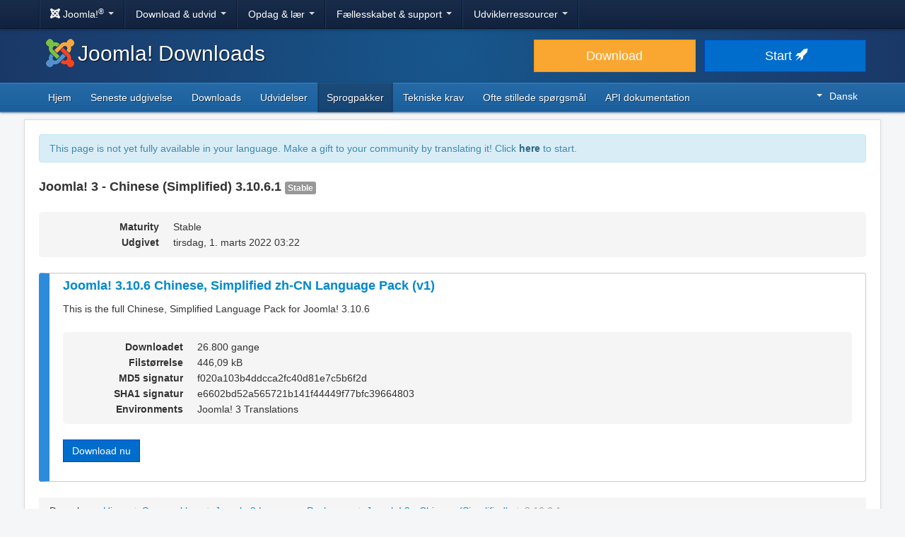

--- FILE ---
content_type: text/html; charset=utf-8
request_url: https://downloads.joomla.org/da/language-packs/translations-joomla3/downloads/joomla3-chinese-simplified/3-10-6-1
body_size: 5275
content:
<!DOCTYPE html>
<html lang="da" dir="ltr">
<head>
	<meta charset="utf-8" />
	<base href="https://downloads.joomla.org/da/language-packs/translations-joomla3/downloads/joomla3-chinese-simplified/3-10-6-1" />
	<meta name="viewport" content="width=device-width, initial-scale=1.0" />
	<meta name="apple-mobile-web-app-capable" content="yes" />
	<meta name="apple-mobile-web-app-status-bar-style" content="blue" />
	<meta name="twitter:card" content="summary_large_image" />
	<meta name="twitter:site" content="@joomla" />
	<meta name="twitter:description" content="The Flexible Platform Empowering Website Creators" />
	<meta name="twitter:image" content="https://cdn.joomla.org/images/sharing/joomla-twitter-card.png" />
	<meta name="twitter:title" content="Joomla! Downloads" />
	<meta name="referrer" content="unsafe-url" />
	<meta property="og:site_name" content="Joomla! Downloads" />
	<meta property="og:image" content="https://cdn.joomla.org/images/sharing/joomla-org-og.jpg" />
	<meta name="description" content="Download repository for all Joomla! releases and accredited translation packages" />
	<meta name="generator" content="Joomla! - Open Source Content Management" />
	<title>Joomla! Downloads - Joomla 3.x Language Pack Downloads</title>
	<link href="https://fonts.googleapis.com/css?family=Open+Sans&display=swap" rel="preload" as="style" />
	<link href="/templates/joomla/images/apple-touch-icon-180x180.png" rel="apple-touch-icon" sizes="180x180" />
	<link href="/templates/joomla/images/apple-touch-icon-152x152.png" rel="apple-touch-icon" sizes="152x152" />
	<link href="/templates/joomla/images/apple-touch-icon-144x144.png" rel="apple-touch-icon" sizes="144x144" />
	<link href="/templates/joomla/images/apple-touch-icon-120x120.png" rel="apple-touch-icon" sizes="120x120" />
	<link href="/templates/joomla/images/apple-touch-icon-114x114.png" rel="apple-touch-icon" sizes="114x114" />
	<link href="/templates/joomla/images/apple-touch-icon-76x76.png" rel="apple-touch-icon" sizes="76x76" />
	<link href="/templates/joomla/images/apple-touch-icon-72x72.png" rel="apple-touch-icon" sizes="72x72" />
	<link href="/templates/joomla/images/apple-touch-icon-57x57.png" rel="apple-touch-icon" sizes="57x57" />
	<link href="/templates/joomla/images/apple-touch-icon.png" rel="apple-touch-icon" />
	<link href="/templates/joomla/favicon.ico" rel="shortcut icon" type="image/vnd.microsoft.icon" />
	<link href="https://downloads.joomla.org/media/com_ars/css/frontend.css?35cc7df2c44a238fc1c44bf9186222e3" rel="stylesheet" />
	<link href="https://cdn.joomla.org/template/css/template_3.1.1.min.css" rel="stylesheet" />
	<link href="/templates/joomla/css/custom.css?b95b8a7731ed4cc606a45e5a70162930" rel="stylesheet" />
	<link href="/media/mod_languages/css/template.css" rel="stylesheet" />
	<script type="application/json" class="joomla-script-options new">{"csrf.token":"11ead1d6cc419435f6b8b6862267135e","system.paths":{"root":"","base":""}}</script>
	<script src="/media/jui/js/jquery.min.js?b95b8a7731ed4cc606a45e5a70162930"></script>
	<script src="/media/jui/js/jquery-noconflict.js?b95b8a7731ed4cc606a45e5a70162930"></script>
	<script src="/media/jui/js/jquery-migrate.min.js?b95b8a7731ed4cc606a45e5a70162930"></script>
	<script src="https://downloads.joomla.org/media/fef/js/tabs.min.js?35cc7df2c44a238fc1c44bf9186222e3"></script>
	<script src="/media/system/js/core.js?b95b8a7731ed4cc606a45e5a70162930"></script>
	<script src="/media/jui/js/bootstrap.min.js?b95b8a7731ed4cc606a45e5a70162930"></script>
	<script src="/templates/joomla/js/template.js?b95b8a7731ed4cc606a45e5a70162930"></script>
	<script src="/templates/joomla/js/blockadblock.js?b95b8a7731ed4cc606a45e5a70162930"></script>
	<script src="/templates/joomla/js/js.cookie.js?b95b8a7731ed4cc606a45e5a70162930"></script>
	<!--[if lt IE 9]><script src="/media/jui/js/html5.js?b95b8a7731ed4cc606a45e5a70162930"></script><![endif]-->

</head>
<body class="site com_ars view-Items layout-default task-display itemid-837">
		<!-- Google Tag Manager -->
	<noscript><iframe src="https://www.googletagmanager.com/ns.html?id=GTM-KR9CX8" height="0" width="0" style="display:none;visibility:hidden"></iframe></noscript>
	<script>(function(w,d,s,l,i){w[l]=w[l]||[];w[l].push({'gtm.start':new Date().getTime(),event:'gtm.js'});var f=d.getElementsByTagName(s)[0],j=d.createElement(s),dl=l!='dataLayer'?'&l='+l:'';j.async=true;j.src='https://www.googletagmanager.com/gtm.js?id='+i+dl;f.parentNode.insertBefore(j,f);})(window,document,'script','dataLayer','GTM-KR9CX8');</script>
	<!-- End Google Tag Manager -->
		<!-- Top Nav -->
	<nav class="navigation" role="navigation">
		<div id="mega-menu" class="navbar navbar-inverse navbar-fixed-top">
			<div class="navbar-inner">
				<div class="container">
					<a class="btn btn-navbar" data-toggle="collapse" data-target=".nav-collapse">
						<span class="icon-bar"></span>
						<span class="icon-bar"></span>
						<span class="icon-bar"></span>
					</a>

					<div class="nav-collapse collapse">
	<ul id="nav-joomla" class="nav">
		<li class="dropdown">
			<a class="dropdown-toggle" data-toggle="dropdown" href="#">
				<span dir="ltr"><span aria-hidden="true" class="icon-joomla"></span> Joomla!<sup>&reg;</sup></span> <span class="caret"></span>
			</a>
			<ul class="dropdown-menu">
				<li class="nav-header"><span>Om os</span></li>
				<li>
					<a href="https://www.joomla.org">
						<span aria-hidden="true" class="icon-joomla"></span> Joomla! hjem
					</a>
				</li>
				<li><a href="https://www.joomla.org/about-joomla.html">Hvad er Joomla?</a></li>
				<li><a href="https://www.joomla.org/core-features.html">Fordele &amp; funktioner</a></li>
				<li><a href="https://www.joomla.org/about-joomla/the-project.html">Projekt &amp; ledelse</a></li>
				<li><a href="https://tm.joomla.org">Joomla! varemærke &amp; licenser</a></li>
				<li><a href="https://joomlafoundation.org">Joomla fonden</a></li>
				<li class="divider"></li>
				<li class="nav-header"><span>Støt os</span></li>
				<li><a href="https://www.joomla.org/contribute-to-joomla.html">Bidrag</a></li>
				<li><a href="https://www.joomla.org/sponsor.html">Sponsor</a></li>
				<li><a href="https://www.joomla.org/about-joomla/partners.html">Partner</a></li>
				<li><a href="https://shop.joomla.org">Butik</a></li>
			</ul>
		</li>
		<li class="dropdown">
			<a class="dropdown-toggle" data-toggle="dropdown" href="#">Download &amp; udvid <span class="caret"></span></a>
			<ul class="dropdown-menu">
				<li><a href="https://downloads.joomla.org">Downloads</a></li>
				<li><a href="https://extensions.joomla.org">Udvidelser</a></li>
				<li><a href="https://downloads.joomla.org/language-packs">Sprog</a></li>
				<li><a href="https://launch.joomla.org">Få et gratis websted</a></li>
				<li><a href="https://domains.joomla.org">Få et domæne</a></li>
			</ul>
		</li>
		<li class="dropdown">
			<a class="dropdown-toggle" data-toggle="dropdown" href="#">Opdag &amp; lær <span class="caret"></span></a>
			<ul class="dropdown-menu">
				<li><a href="https://docs.joomla.org">Dokumentation</a></li>
				<li><a href="https://community.joomla.org/joomla-training.html">Instruktion</a></li>
				<li><a href="https://certification.joomla.org">Certificering</a></li>
				<li><a href="https://showcase.joomla.org">Webstedsshowcase</a></li>
				<li><a href="https://www.joomla.org/announcements.html">Annonceringer</a></li>
				<li><a href="https://community.joomla.org/blogs.html">Blog</a></li>
				<li><a href="https://magazine.joomla.org">Tidsskrift</a></li>
			</ul>
		</li>
		<li class="dropdown">
			<a class="dropdown-toggle" data-toggle="dropdown" href="#">Fællesskabet &amp; support <span class="caret"></span></a>
			<ul class="dropdown-menu">
				<li><a href="https://community.joomla.org">Fællesskabsportal</a></li>
				<li><a href="https://community.joomla.org/events.html">Begivenheder</a></li>
				<li><a href="https://community.joomla.org/user-groups.html">Brugergrupper</a></li>
				<li><a href="https://forum.joomla.org">Forum</a></li>
				<li><a href="https://community.joomla.org/service-providers-directory.html">Service Providers Directory</a></li>
				<li><a href="https://volunteers.joomla.org">Frivillige portal</a></li>
				<li><a href="https://extensions.joomla.org/vulnerable-extensions/vulnerable/">Liste over sårbare udvidelser</a></li>
			</ul>
		</li>
		<li class="dropdown">
			<a class="dropdown-toggle" data-toggle="dropdown" href="#">Udviklerressourcer <span class="caret"></span></a>
			<ul class="dropdown-menu">
				<li><a href="https://developer.joomla.org">Udviklernetværk</a></li>
				<li><a href="https://developer.joomla.org/security.html">Sikkerhedscenter</a></li>
				<li><a href="https://issues.joomla.org">Issue Tracker</a></li>
				<li><a href="https://github.com/joomla">GitHub</a></li>
				<li><a href="https://api.joomla.org">API dokumentation</a></li>
				<li><a href="https://framework.joomla.org"><span dir="ltr">Joomla!</span> framework</a></li>
			</ul>
		</li>
	</ul>
	<div id="nav-search" class="navbar-search pull-right">
		
	</div>
</div>
				</div>
			</div>
		</div>
	</nav>
	<!-- Header -->
	<header class="header">
		<div class="container">
			<div class="row-fluid">
				<div class="span7">
					<h1 class="page-title">
						<a href="/"><img alt="Joomla CMS" width="40" height="40" src="https://cdn.joomla.org/images/Joomla_logo.png">Joomla! Downloads</a>
					</h1>
				</div>
				<div class="span5">
					<div class="btn-toolbar row-fluid">
						<div class="span6">
							<a href="https://downloads.joomla.org/" class="btn btn-block btn-large btn-warning">Download</a>
						</div>
						<div class="span6">
							<a href="https://launch.joomla.org" class="btn btn-block btn-large btn-primary">Start <span aria-hidden="true" class="icon-rocket"></span></a>
						</div>
					</div>
				</div>
			</div>
		</div>
	</header>
	<nav class="subnav-wrapper">
		<div class="subnav">
			<div class="container">
				<ul class="nav menu nav-pills pull-left mod-list">
<li class="item-270 default"><a href="/da/" >Hjem</a></li><li class="item-271"><a href="/da/latest" >Seneste udgivelse</a></li><li class="item-276"><a href="/da/cms" >Downloads</a></li><li class="item-504"><a href="/da/extensions" >Udvidelser</a></li><li class="item-833 active"><a href="/da/language-packs" >Sprogpakker</a></li><li class="item-278"><a href="/da/technical-requirements-da" >Tekniske krav</a></li><li class="item-279"><a href="/da/faqs-da" >Ofte stillede spørgsmål</a></li><li class="item-438"><a href="https://downloads.joomla.org/api-docs/" >API dokumentation</a></li></ul>
<div class="mod-languages pull-right">

	<div class="btn-group">
																																																						<a href="#" data-toggle="dropdown" class="btn dropdown-toggle" dir="ltr"><span class="caret"></span>Dansk</a>
																																																																																																																																																													<ul class="lang-block dropdown-menu" dir="ltr">
									<li dir="rtl">
					<a href="/ar/language-packs/translations-joomla3/downloads">
						عربي					</a>
				</li>
												<li dir="ltr">
					<a href="/id/language-packs/translations-joomla3/downloads">
						Bahasa Indonesia					</a>
				</li>
												<li dir="ltr">
					<a href="/cy/language-packs/translations-joomla3/downloads">
						Cymraeg					</a>
				</li>
												<li dir="ltr">
					<a href="/bn/language-packs/translations-joomla3/downloads">
						বাংলা					</a>
				</li>
												<li dir="ltr">
					<a href="/bg/language-packs/translations-joomla3/downloads">
						Български					</a>
				</li>
												<li dir="ltr">
					<a href="/ca-es/language-packs/translations-joomla3/downloads">
						Català					</a>
				</li>
												<li dir="ltr">
					<a href="/zh/language-packs/translations-joomla3/downloads">
						正體中文					</a>
				</li>
												<li dir="ltr">
					<a href="/zh-cn/language-packs/translations-joomla3/downloads">
						中文					</a>
				</li>
												<li dir="ltr">
					<a href="/rs/language-packs/translations-joomla3/downloads">
						Српски ћирилица					</a>
				</li>
												<li dir="ltr" class="lang-active">
					<a href="/da/language-packs/translations-joomla3/downloads">
						Dansk					</a>
				</li>
												<li dir="ltr">
					<a href="/de/language-packs/translations-joomla3/downloads">
						Deutsch					</a>
				</li>
												<li dir="ltr">
					<a href="/et/language-packs/translations-joomla3/downloads">
						Eesti keel					</a>
				</li>
												<li dir="ltr">
					<a href="/en/language-packs/translations-joomla3/downloads">
						English					</a>
				</li>
												<li dir="ltr">
					<a href="/us/language-packs/translations-joomla3/downloads">
						English (USA)					</a>
				</li>
												<li dir="ltr">
					<a href="/es/language-packs/translations-joomla3/downloads">
						Español					</a>
				</li>
												<li dir="ltr">
					<a href="/co/language-packs/translations-joomla3/downloads">
						Español (de Colombia)					</a>
				</li>
												<li dir="ltr">
					<a href="/fr/language-packs/translations-joomla3/downloads">
						Français					</a>
				</li>
												<li dir="ltr">
					<a href="/ca/language-packs/translations-joomla3/downloads">
						Français (Canada)					</a>
				</li>
												<li dir="ltr">
					<a href="/hi/language-packs/translations-joomla3/downloads">
						हिन्दी					</a>
				</li>
												<li dir="ltr">
					<a href="/el/language-packs/translations-joomla3/downloads">
						Ελληνικά					</a>
				</li>
												<li dir="ltr">
					<a href="/hr/language-packs/translations-joomla3/downloads">
						Hrvatski					</a>
				</li>
												<li dir="ltr">
					<a href="/it/language-packs/translations-joomla3/downloads">
						Italiano					</a>
				</li>
												<li dir="ltr">
					<a href="/ja/language-packs/translations-joomla3/downloads">
						日本語					</a>
				</li>
												<li dir="ltr">
					<a href="/lv/language-packs/translations-joomla3/downloads">
						Latviešu					</a>
				</li>
												<li dir="ltr">
					<a href="/hu/language-packs/translations-joomla3/downloads">
						Magyar					</a>
				</li>
												<li dir="ltr">
					<a href="/nl/language-packs/translations-joomla3/downloads">
						Nederlands					</a>
				</li>
												<li dir="ltr">
					<a href="/nl-be/language-packs/translations-joomla3/downloads">
						Nederlands (België)					</a>
				</li>
												<li dir="ltr">
					<a href="/nb/language-packs/translations-joomla3/downloads">
						Norsk bokmål					</a>
				</li>
												<li dir="ltr">
					<a href="/pl/language-packs/translations-joomla3/downloads">
						Polski					</a>
				</li>
												<li dir="ltr">
					<a href="/pt/language-packs/translations-joomla3/downloads">
						Português					</a>
				</li>
												<li dir="ltr">
					<a href="/br/language-packs/translations-joomla3/downloads">
						Português (do Brasil)					</a>
				</li>
												<li dir="ltr">
					<a href="/ro/language-packs/translations-joomla3/downloads">
						Română					</a>
				</li>
												<li dir="ltr">
					<a href="/ru/language-packs/translations-joomla3/downloads">
						Русский					</a>
				</li>
												<li dir="ltr">
					<a href="/sk/language-packs/translations-joomla3/downloads">
						Slovenčina					</a>
				</li>
												<li dir="ltr">
					<a href="/sl/language-packs/translations-joomla3/downloads">
						Slovenščina					</a>
				</li>
												<li dir="ltr">
					<a href="/sr/language-packs/translations-joomla3/downloads">
						Srpski					</a>
				</li>
												<li dir="ltr">
					<a href="/sv/language-packs/translations-joomla3/downloads">
						Svenska					</a>
				</li>
												<li dir="ltr">
					<a href="/th/language-packs/translations-joomla3/downloads">
						ไทย					</a>
				</li>
												<li dir="ltr">
					<a href="/tr/language-packs/translations-joomla3/downloads">
						Türkçe					</a>
				</li>
												<li dir="rtl">
					<a href="/ur-in/language-packs/translations-joomla3/downloads">
						اُردُو‬					</a>
				</li>
							</ul>
	</div>

</div>

			</div>
		</div>
	</nav>
	<!-- Body -->
	<div class="body">
		<div class="container">
			
			<div class="row-fluid">
								<main id="content" class="span12">
					<!-- Begin Content -->
							<div class="moduletable">
						<div class="crowdin">
	<div class="alert alert-info" dir="ltr">This page is not yet fully available in your language. Make a gift to your community by translating it! Click <a class="alert-link" href="https://joomla.crowdin.com/joomla-official-websites" target="_blank" rel="noopener noreferrer">here</a> to start.</div></div>
		</div>
	
					<div id="system-message-container">
	</div>

					<div class="akeeba-renderer-fef " id="akeeba-renderer-fef">

<div class="item-page">
	
	
<div class="ars-release-4529 well ars-release-supported">
			<h4 class="text-muted">
			Joomla! 3 - Chinese (Simplified)
			3.10.6.1
			<span class="label label-default">
				Stable			</span>
		</h4>
	
	
	<dl class="dl-horizontal ars-release-properties">
					<dt>
				Maturity			</dt>
			<dd>
				Stable			</dd>
		
		<dt>
			Udgivet		</dt>
		<dd>
			tirsdag, 1. marts 2022 03:22		</dd>

		
								</dl>
</div>

	<div class="ars-items ars-items-supported">
														
<div class="ars-item-7161 well">
			<h4>
			<a href="/da/language-packs/translations-joomla3/downloads/joomla3-chinese-simplified/3-10-6-1/zh-cn_joomla_lang_full_3-10-6v1-zip?format=zip" dir="ltr">
				Joomla! 3.10.6 Chinese, Simplified zh-CN Language Pack (v1)
			</a>
		</h4>
	
		<div class="ars-item-description" dir="ltr">
		<p>This is the full Chinese, Simplified Language Pack for Joomla! 3.10.6</p>
	</div>
	
	<dl class="dl-horizontal ars-release-properties item-view">
					<dt>
				Downloadet			</dt>
			<dd>
				26.800 gange			</dd>
		
					<dt>
				Filstørrelse			</dt>
			<dd>
				446,09 kB			</dd>
		
					<dt>
				MD5 signatur			</dt>
			<dd>
				f020a103b4ddcca2fc40d81e7c5b6f2d
			</dd>
		
					<dt>
				SHA1 signatur			</dt>
			<dd>
				e6602bd52a565721b141f44449f77bfc39664803
			</dd>
		
		
		
		
									<dt>
					Environments				</dt>
				<dd>
											<span class="akeeba-label--teal ars-environment-icon">Joomla! 3 Translations</span>
									</dd>
						</dl>

	<div>
		<div class="pull-left">
			<p class="readmore">
				<a href="/da/language-packs/translations-joomla3/downloads/joomla3-chinese-simplified/3-10-6-1/zh-cn_joomla_lang_full_3-10-6v1-zip?format=zip" class="btn btn-primary">
					Download nu				</a>
			</p>
		</div>
				<div class="clearfix"></div>
	</div>
</div>
										</div>

	<form id="ars-pagination" action="https://downloads.joomla.org/da/language-packs/translations-joomla3/downloads/joomla3-chinese-simplified/3-10-6-1" method="post">
		<input type="hidden" name="option" value="com_ars" />
		<input type="hidden" name="view" value="Items" />
		<input type="hidden" name="release_id" value="4529" />

			</form>
</div>
</div>

					<div aria-label="Breadcrumbs" role="navigation">
	<ul itemscope itemtype="https://schema.org/BreadcrumbList" class="breadcrumb">
					<li>
				Du er her: &#160;
			</li>
		
						<li itemprop="itemListElement" itemscope itemtype="https://schema.org/ListItem">
											<a itemprop="item" href="/da/" class="pathway"><span itemprop="name">Hjem</span></a>
					
											<span class="divider">
							/						</span>
										<meta itemprop="position" content="1">
				</li>
							<li itemprop="itemListElement" itemscope itemtype="https://schema.org/ListItem">
											<a itemprop="item" href="/da/language-packs" class="pathway"><span itemprop="name">Sprogpakker</span></a>
					
											<span class="divider">
							/						</span>
										<meta itemprop="position" content="2">
				</li>
							<li itemprop="itemListElement" itemscope itemtype="https://schema.org/ListItem">
											<a itemprop="item" href="/da/language-packs/translations-joomla3" class="pathway"><span itemprop="name">Joomla 3 Language Packages</span></a>
					
											<span class="divider">
							/						</span>
										<meta itemprop="position" content="3">
				</li>
							<li itemprop="itemListElement" itemscope itemtype="https://schema.org/ListItem">
											<a itemprop="item" href="/da/language-packs/translations-joomla3/downloads/joomla3-chinese-simplified" class="pathway"><span itemprop="name">Joomla! 3 - Chinese (Simplified)</span></a>
					
											<span class="divider">
							/						</span>
										<meta itemprop="position" content="4">
				</li>
							<li itemprop="itemListElement" itemscope itemtype="https://schema.org/ListItem" class="active">
					<span itemprop="name">
						3.10.6.1					</span>
					<meta itemprop="position" content="5">
				</li>
				</ul>
</div>

					<!-- End Content -->
				</main>
							</div>
					</div>
	</div>
	<!-- Footer -->
	<footer class="footer center">
		<div class="container">
			<hr />
			

			<div class="social">
	<ul class="soc">
		<li><a href="https://twitter.com/joomla" target="_blank" rel="noopener" class="icon-twitter2" title="Joomla! på Twitter"><span class="element-invisible">Joomla! på Twitter</span></a></li>
		<li><a href="https://www.facebook.com/joomla" target="_blank" rel="noopener" class="icon-facebook2" title="Joomla! på Facebook"><span class="element-invisible">Joomla! på Facebook</span></a></li>
		<li><a href="https://www.youtube.com/user/joomla" target="_blank" rel="noopener"><span class="element-invisible">Joomla! på YouTube</span></a></li>
		<li><a href="https://www.linkedin.com/company/joomla" target="_blank" rel="noopener" class="icon-linkedin" title="Joomla! på LinkedIn"><span class="element-invisible">Joomla! på LinkedIn</span></a></li>
		<li><a href="https://www.pinterest.com/joomla" target="_blank" rel="noopener" class="icon-pinterest2" title="Joomla! på Pinterest"><span class="element-invisible">Joomla! på Pinterest</span></a></li>
		<li><a href="https://www.instagram.com/joomlaofficial/" target="_blank" rel="noopener" class="icon-instagram" title="Joomla! på Instagram"><span class="element-invisible">Joomla! på Instagram</span></a></li>
		<li><a href="https://github.com/joomla" target="_blank" rel="noopener" class="icon-github3" title="Joomla! på GitHub"><span class="element-invisible">Joomla! på GitHub</span></a></li>
	</ul>
</div>

<div class="footer-menu">
	<ul class="nav-inline">
		<li><a href="https://www.joomla.org"><span>Hjem</span></a></li>
		<li><a href="https://www.joomla.org/about-joomla.html"><span>Om</span></a></li>
		<li><a href="https://community.joomla.org"><span>Fællesskab</span></a></li>
		<li><a href="https://forum.joomla.org"><span>Forum</span></a></li>
		<li><a href="https://extensions.joomla.org"><span>Udvidelser</span></a></li>
		<li><a href="https://community.joomla.org/service-providers-directory.html"><span>Tjenester</span></a></li>
		<li><a href="https://docs.joomla.org"><span>Dokumentation</span></a></li>
		<li><a href="https://developer.joomla.org"><span>Udvikler</span></a></li>
		<li><a href="https://community.joomla.org/the-joomla-shop.html"><span>Butik</span></a></li>
	</ul>

	<ul class="nav-inline">
		<li><a href="https://www.joomla.org/accessibility-statement.html">Erklæring om tilgængelighed</a></li>
		<li><a href="https://www.joomla.org/privacy-policy.html">Privatlivspolitik</a></li>
		<li><a href="https://www.joomla.org/cookie-policy.html">Cookiepolitik</a></li>
		<li><a href="https://community.joomla.org/sponsorship-campaigns.html">Sponser Joomla! med $5</a></li>
		<li><a href="https://joomla.crowdin.com" target="_blank" rel="noopener">Hjælp med at oversætte</a></li>
		<li><a href="https://github.com/joomla/joomla-websites/issues/new?title=[jdown]%20&body=Please%20describe%20the%20problem%20or%20your%20issue">Rapporter et problem</a></li>
		<li><a href="/da/login">Log på</a></li>
	</ul>

	<p class="copyright">&copy; 2005 - 2026 <a href="https://opensourcematters.org">Open Source Matters, Inc.</a> Alle rettigheder forbeholdes.</p>

	<div class="hosting">
		<div class="hosting-image"><a href="https://www.rochen.com/joomla-hosting" rel="noopener" target="_blank"><img class="rochen" width="84" height="42" src="https://cdn.joomla.org/rochen/rochen_footer_logo_white.png" alt="Rochen" /></a></div>
		<div class="hosting-text"><a href="https://www.rochen.com/joomla-hosting" rel="noopener" target="_blank"><span dir="ltr">Joomla!</span> hosting af Rochen</a></div>
	</div>
</div>

<div id="adblock-msg" class="navbar navbar-fixed-bottom hide">
	<div class="navbar-inner">
		<a class="close" data-dismiss="alert" href="#">&times;</a>
		<i class="icon-warning"></i>
        Vi har opdaget, at du bruger en annonceblokker. Joomla! Projektet er afhængig af indtægter fra disse reklamer, så overvej at deaktivere annonceblokeringen for dette domæne.
	</div>
</div>
			
			
		</div>
	</footer>

	
</body>
</html>
